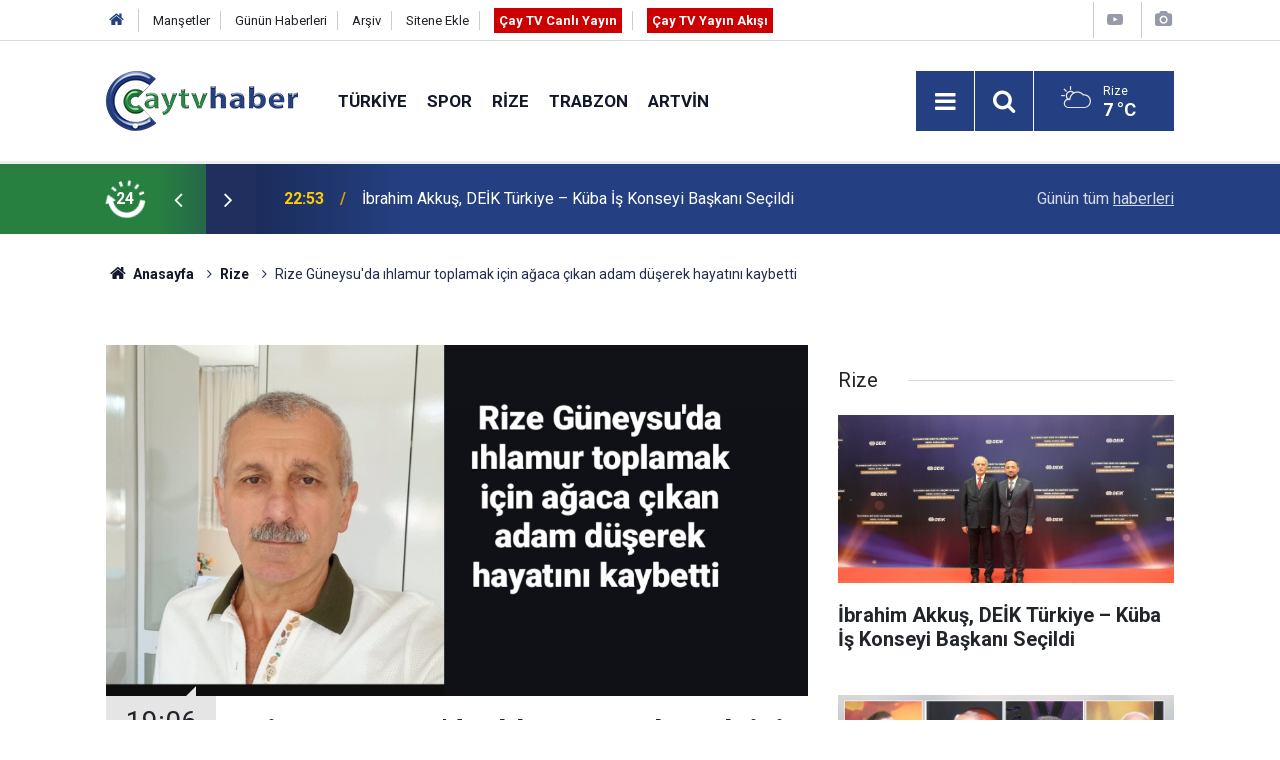

--- FILE ---
content_type: text/html; charset=UTF-8
request_url: https://www.caytvhaber.com/rize/rize-guneysuda-ihlamur-toplamak-icin-agaca-cikan-adam-duserek-hayatini-kaybetti-60669h
body_size: 7341
content:
<!doctype html>
<html lang="tr">
	<head>
		<meta charset="utf-8" />
		<meta http-equiv="X-UA-Compatible" content="IE=edge" />
		<meta name="viewport" content="width=device-width, initial-scale=1" />
		<title>Rize Güneysu&#039;da ıhlamur toplamak için ağaca çıkan adam düşerek hayatını kaybetti</title>
		<meta name="description" content="Rize&#039;de ıhlamur toplamak için çıktığı ağaçtan düşen bir kişi hayatını kaybetti." />
<link rel="canonical" href="https://www.caytvhaber.com/rize/rize-guneysuda-ihlamur-toplamak-icin-agaca-cikan-adam-duserek-hayatini-kaybetti-60669h" />
<link rel="amphtml" href="https://www.caytvhaber.com/service/amp/rize/rize-guneysuda-ihlamur-toplamak-icin-agaca-cikan-adam-duserek-hayatini-kaybetti-60669h" />
<meta property="og:type" content="article" />
<meta property="og:site_name" content="Çay TV Haber" />
<meta property="og:url" content="https://www.caytvhaber.com/rize/rize-guneysuda-ihlamur-toplamak-icin-agaca-cikan-adam-duserek-hayatini-kaybetti-60669h" />
<meta property="og:title" content="Rize Güneysu&#039;da ıhlamur toplamak için ağaca çıkan adam düşerek hayatını kaybetti" />
<meta property="og:description" content="Rize&#039;de ıhlamur toplamak için çıktığı ağaçtan düşen bir kişi hayatını kaybetti." />
<meta property="og:image" content="https://www.caytvhaber.com/d/news/102866.jpg" />
<meta property="og:image:width" content="702" />
<meta property="og:image:height" content="351" />
<meta name="twitter:card" content="summary_large_image" />
<meta name="twitter:site" content="@CaytvHaber" />
<meta name="twitter:url"  content="https://www.caytvhaber.com/rize/rize-guneysuda-ihlamur-toplamak-icin-agaca-cikan-adam-duserek-hayatini-kaybetti-60669h" />
<meta name="twitter:title" content="Rize Güneysu&#039;da ıhlamur toplamak için ağaca çıkan adam düşerek hayatını kaybetti" />
<meta name="twitter:description" content="Rize&#039;de ıhlamur toplamak için çıktığı ağaçtan düşen bir kişi hayatını kaybetti." />
<meta name="twitter:image" content="https://www.caytvhaber.com/d/news/102866.jpg" />
		<meta name="robots" content="max-snippet:-1, max-image-preview:large, max-video-preview:-1" />
		<link rel="manifest" href="/manifest.json" />
		<link rel="icon" href="https://www.caytvhaber.com/d/assets/favicon/favicon.ico" />
		
		<meta name="generator" content="CM News 6.0" />
		
		<link rel="preconnect" href="https://fonts.googleapis.com" />
		<link rel="preconnect" href="https://fonts.gstatic.com" />
		<link rel="preconnect" href="https://www.google-analytics.com" />
		<link rel="preconnect" href="https://stats.g.doubleclick.net" />
		<link rel="preconnect" href="https://tpc.googlesyndication.com" />
		<link rel="preconnect" href="https://pagead2.googlesyndication.com" />
		
		<style type="text/css">
					</style>
		
		<!--link rel="preload" href="https://www.caytvhaber.com/d/assets/bundle/main.css" as="style" onload="this.onload=null;this.rel='stylesheet'" />
		<noscript>
			<link rel="stylesheet" href="https://www.caytvhaber.com/d/assets/bundle/main.css" />
		</noscript-->
		<link rel="stylesheet" href="https://www.caytvhaber.com/d/assets/bundle/main.css?1599571617" />
		
		<script>
			var BURL = "https://www.caytvhaber.com/";
			var DURL = "https://www.caytvhaber.com/d/";
			if ('serviceWorker' in navigator) {
				navigator.serviceWorker.register('/service-worker.js');
			}
		</script>
		<script type="text/javascript" src="https://www.caytvhaber.com/d/assets/bundle/main.js?1599571617" async></script>
		
		<script async src="https://www.googletagmanager.com/gtag/js?id=G-V26HFY8YXE"></script>
<script>
  window.dataLayer = window.dataLayer || [];
  function gtag(){dataLayer.push(arguments);}
  gtag('js', new Date());

  gtag('config', 'G-V26HFY8YXE');
</script>

<!-- Sitede yapılan ekstra CSS ayarlamaları (Silmeyiniz) Başlangıç -->
<style>
.slider-03 .item {
padding-bottom :0;
}
.slider-03 .item .text-wrapper .title {
font-size: 1.1em;
}
</style>
<!-- Sitede yapılan ekstra  CSS ayarlamaları (Silmeyiniz) Son -->
	</head>
	<body class="body-main detail">
		<header class="base-header header-01">
	
	<div class="nav-top-container d-none d-lg-block">
		<div class="container">
			<div class="row">
				<div class="col">
					<nav class="nav-top">
	<div><a href="./" title="Anasayfa"><i class="icon-home"></i></a></div>
	<div><a href="https://www.caytvhaber.com/mansetler" title="Manşetler">Manşetler</a></div>
	<div><a href="https://www.caytvhaber.com/son-haberler" title="Günün Haberleri">Günün Haberleri</a></div>
	<div><a href="https://www.caytvhaber.com/ara" title="Arşiv">Arşiv</a></div>
	<div><a href="https://www.caytvhaber.com/sitene-ekle" title="Sitene Ekle">Sitene Ekle</a></div>
	<div><a href="https://www.caytvhaber.com/cay-tv-canli-yayin" title="Çay TV Canlı Yayın" target="_blank" style="padding: 5px; background-color: #c00; color: #fff; font-weight: 700;">Çay TV Canlı Yayın</a></div>
	<div><a href="https://www.caytvhaber.com/yayin-akisi" title="Çay TV Yayın Akışı" target="_blank" style="padding: 5px; background-color: #c00; color: #fff; font-weight: 700;">Çay TV Yayın Akışı</a></div>
</nav>
				</div>
				<div class="col-auto nav-icon">
					<div>
	<a href="/web-tv" title="Web TV"><span class="icon-youtube-play"></span></a>
</div>
<div>
	<a href="/foto-galeri" title="Foto Galeri"><span class="icon-camera"></span></a>
</div>
				</div>
			</div>
		</div>
	</div>
	
	<div class="nav-main-container">
		<div class="container">
			<div class="row h-100 align-items-center flex-nowrap">
				<div class="col-10 col-xl-auto brand">
					<a href="/" rel="home" title="Çay TV Haber">
						<img class="lazy" loading="lazy" data-src="https://www.caytvhaber.com/d/assets/logo.png" alt="Çay TV Haber" width="192" height="60"/>
					</a>
				</div>
				<div class="col-xl-auto d-none d-xl-block">
					<ul class="nav-main d-flex flex-row">
													<li>
								<a href="/turkiye" title="Türkiye">Türkiye</a>
							</li>
														<li>
								<a href="/spor" title="Spor">Spor</a>
							</li>
														<li>
								<a href="/rize" title="Rize">Rize</a>
							</li>
														<li>
								<a href="/trabzon" title="Trabzon">Trabzon</a>
							</li>
														<li>
								<a href="/artvin" title="Artvin">Artvin</a>
							</li>
												</ul>
				</div>
				<div class="col-2 col-xl-auto d-flex justify-content-end ml-auto">
					<ul class="nav-tool d-flex flex-row">
						<li><button class="btn show-all-menu" aria-label="Menu"><i class="icon-menu"></i></button></li>
						<!--li class="d-none d-sm-block"><button class="btn" aria-label="Ara"><i class="icon-search"></i></button></li-->
						<li class="d-none d-sm-block">
							<a class="btn" href="/ara"><i class="icon-search"></i></a>
						</li>
													<li class="align-items-center d-none d-lg-flex weather">
								<span class="weather-icon float-left"><i class="icon-accu-6"></i></span>
																<div class="weather-info float-left">
									<div class="city">Rize										<span>7 °C</span></div>
								</div>
							</li>
											</ul>
				</div>
			</div>
		</div>
	</div>
	
	<section class="bar-last-news">
	<div class="container d-flex align-items-center">
		<div class="icon">
			<i class="icon-spin-cm-1 animate-spin"></i>
			<span>24</span>
		</div>
		<div class="items">
			<div class="owl-carousel owl-align-items-center" data-options='{
				"items": 1,
				"rewind": true,
				"autoplay": true,
				"autoplayHoverPause": true,
				"dots": false,
				"nav": true,
				"navText": "icon-angle",
				"animateOut": "slideOutUp",
				"animateIn": "slideInUp"}'
			>
									<div class="item">
						<span class="time">22:53</span>
						<a href="/rize/ibrahim-akkus-deik-turkiye-kuba-is-konseyi-baskani-secildi-70118h">İbrahim Akkuş, DEİK Türkiye – Küba İş Konseyi Başkanı Seçildi</a>
					</div>
										<div class="item">
						<span class="time">15:39</span>
						<a href="/rize/iyidereikizdere-yolu-alarm-veriyor-70117h">İYİDERE–İKİZDERE YOLU ALARM VERİYOR</a>
					</div>
										<div class="item">
						<span class="time">15:10</span>
						<a href="/karadeniz/mobilya-fabrikasinda-yangin-1-olu-1i-agir-7-yarali-70116h">Mobilya Fabrikasında Yangın: 1 Ölü, 1’i Ağır 7 Yaralı</a>
					</div>
										<div class="item">
						<span class="time">14:50</span>
						<a href="/rize/bin-62-liralik-zam-emekliye-nefes-aldirmaz-70115h">Bin 62 Liralık Zam Emekliye Nefes Aldırmaz</a>
					</div>
										<div class="item">
						<span class="time">14:32</span>
						<a href="/artvin/artvinde-kar-ulasimi-vurdu-120-koy-yolu-kapali-70114h">Artvin’de Kar Ulaşımı Vurdu: 120 Köy Yolu Kapalı</a>
					</div>
										<div class="item">
						<span class="time">14:20</span>
						<a href="/rize/iyiderede-minikler-bilgi-yarismasinda-yaristi-70113h">İyidere’de Minikler Bilgi Yarışmasında Yarıştı</a>
					</div>
										<div class="item">
						<span class="time">13:31</span>
						<a href="/rize/rize-instagram-sayfalari-rize-haber-rize-haberleri-son-dakika-rize-haberleri-58209h">Rize İnstagram sayfaları</a>
					</div>
										<div class="item">
						<span class="time">13:31</span>
						<a href="/rize/rize-haber-rize-haberleri-son-dakika-rize-haberleri-haber-53-olay-haberleri-58208h">Son Dakika Rize Haberleri</a>
					</div>
										<div class="item">
						<span class="time">13:28</span>
						<a href="/artvin/ayilar-kackarlarda-karin-tadini-cikardi-70112h">Ayılar Kaçkarlar’da Karın Tadını Çıkardı</a>
					</div>
										<div class="item">
						<span class="time">13:07</span>
						<a href="/rize/rizede-aranan-2-kisi-yakalanarak-cezaevine-gonderildi-70111h">Rize’de Aranan 2 Kişi Yakalanarak Cezaevine Gönderildi</a>
					</div>
								</div>
		</div>
		<div class="all-link">
			<a href="/son-haberler">Günün tüm <u>haberleri</u></a>
		</div>
	</div>
</section>
</header>

<section class="breadcrumbs">
	<div class="container">
		
		<ol>
			<li><a href="https://www.caytvhaber.com/"><h1><i class="icon-home"></i> Anasayfa</h1></a></li>
																		<li><a href="https://www.caytvhaber.com/rize"><h2>Rize</h2></a></li>
																					<li><h3>Rize Güneysu'da ıhlamur toplamak için ağaca çıkan adam düşerek hayatını kaybetti</h3></li>
									</ol>
	
	</div>
</section><main role="main">			<section class="banner banner-wide"><!-- Canlı Yayın Başlangıç -->
<div class="d-block d-sm-none align-items-center justify-content-center m-1 text-center text-white" style="background-color: #c00;">
<a href="https://www.caytvhaber.com/cay-tv-canli-yayin" class="blink livetv-txt" style="" target="_blank" title="Halk TV Canlı Yayın" role="button">ÇAY TV CANLI YAYIN</a>
</div>
<!-- Canlı Yayın Son --></section>
		<div class="container section-padding-gutter">	<div class="row">
	<div class="col-12 col-lg-8">
	<div class="page-content',  news-scroll" data-pages="[{&quot;id&quot;:&quot;70118&quot;,&quot;link&quot;:&quot;rize\/ibrahim-akkus-deik-turkiye-kuba-is-konseyi-baskani-secildi-70118h&quot;},{&quot;id&quot;:&quot;70117&quot;,&quot;link&quot;:&quot;rize\/iyidereikizdere-yolu-alarm-veriyor-70117h&quot;},{&quot;id&quot;:&quot;70115&quot;,&quot;link&quot;:&quot;rize\/bin-62-liralik-zam-emekliye-nefes-aldirmaz-70115h&quot;},{&quot;id&quot;:&quot;70113&quot;,&quot;link&quot;:&quot;rize\/iyiderede-minikler-bilgi-yarismasinda-yaristi-70113h&quot;},{&quot;id&quot;:&quot;70112&quot;,&quot;link&quot;:&quot;artvin\/ayilar-kackarlarda-karin-tadini-cikardi-70112h&quot;},{&quot;id&quot;:&quot;70111&quot;,&quot;link&quot;:&quot;rize\/rizede-aranan-2-kisi-yakalanarak-cezaevine-gonderildi-70111h&quot;},{&quot;id&quot;:&quot;70110&quot;,&quot;link&quot;:&quot;rize\/rizede-31-koy-yolu-kar-nedeniyle-ulasima-kapandi-70110h&quot;},{&quot;id&quot;:&quot;70109&quot;,&quot;link&quot;:&quot;rize\/ayder-yaylasinda-uluslararasi-enerji-zirvesi-tamamlandi-70109h&quot;},{&quot;id&quot;:&quot;70093&quot;,&quot;link&quot;:&quot;rize\/rizede-chp-tarafindan-yuruyus-duzenlendi-70093h&quot;},{&quot;id&quot;:&quot;70092&quot;,&quot;link&quot;:&quot;rize\/necmeddin-bilal-erdogan-rizede-acilisa-katildi-70092h&quot;}]">
	<div class="post-item" id="news-'60669" data-order="1" data-id="60669" data-title="Rize Güneysu&#039;da ıhlamur toplamak için ağaca çıkan adam düşerek hayatını kaybetti" data-url="https://www.caytvhaber.com/rize/rize-guneysuda-ihlamur-toplamak-icin-agaca-cikan-adam-duserek-hayatini-kaybetti-60669h">
		<div class="article-detail news-detail">
			
			<div class="article-image">
									<div class="imgc image">
						<img class="lazy" loading="lazy" src="[data-uri]" data-src="https://www.caytvhaber.com/d/news/102866.jpg" data-sizes="auto" data-srcset-pass="https://www.caytvhaber.com/d/news_ts/102866.jpg 414w, https://www.caytvhaber.com/d/news_t/102866.jpg 702w, https://www.caytvhaber.com/d/news/102866.jpg 1280w" alt="Rize Güneysu&#039;da ıhlamur toplamak için ağaca çıkan adam düşerek hayatını kaybetti"/>
					</div>
							</div>
			
			<aside class="article-side">
				<div class="position-sticky">
					<div class="content-date">
						<time class="p1" datetime="2024-07-02 19:06:00">19:06</time>
						<span class="p2">02 Temmuz 2024</span>
					</div>
					<div class="content-tools bookmark-block" data-type="1" data-twitter="CaytvHaber">
						<button class="icon-mail-alt bg" onclick="return openPopUp_520x390('/send_to_friend.php?type=1&amp;id=60669');" title="Arkadaşına Gönder"></button>
						<button class="icon-print bg" onclick="return openPopUp_670x500('/print.php?type=1&amp;id=60669')" title="Yazdır"></button>
						
													<button class="icon-comment bg" onclick="$.scrollTo('#comment_form_60669', 600);" title="Yorum Yap"></button>
																	</div>
				</div>
			</aside>
			
			<article class="article-content">
				
				<div class="content-heading-1 pt-3">
					<h1 class="content-title">Rize Güneysu'da ıhlamur toplamak için ağaca çıkan adam düşerek hayatını kaybetti</h1>
				</div>

				
				<div class="content-heading">
					<h2 class="content-description">Rize'de ıhlamur toplamak için çıktığı ağaçtan düşen bir kişi hayatını kaybetti.</h2>
				</div>

								
				<div class="text-content">
					<p>Rize'de ıhlamur toplamak için çıktığı ağaçtan düşen bir kişi hayatını kaybetti.</p><p>Olay, Rize'nin Güneysu ilçesine bağlı Yeni Cami Mahallesinde meydana geldi. Edinilen bilgiye göre, 65 yaşındaki Murat Öztürk, ıhlamur toplamak için ağaca çıktı. Bir süre ıhlamur toplayan Öztürk, daha sonra dengesini kaybederek yere düştü. Kafasını taşa çarpması sonucu ağır yaralanan Öztürk, olay yerine çağrılan 112 ekipleri tarafından kaldırıldığı Recep Tayyip Erdoğan Üniversitesi Eğitim ve Araştırma Hastanesi'nde yapılan tüm müdahalelere rağmen kurtarılamayarak hayatını kaybetti. Olayla ilgili inceleme sürüyor.</p><section class="banner banner-wide"><script async src="https://pagead2.googlesyndication.com/pagead/js/adsbygoogle.js"></script>
<!-- Anasayfa 01 -->
<ins class="adsbygoogle"
     style="display:block"
     data-ad-client="ca-pub-0657700484894855"
     data-ad-slot="2116090003"
     data-ad-format="auto"
     data-full-width-responsive="true"></ins>
<script>
     (adsbygoogle = window.adsbygoogle || []).push({});
</script></section><p><img class="lazy" loading="lazy" data-src="https://www.caytvhaber.com/d/other/2024/07/02/rize-guneysuda-ihlamur-toplamak-icin-agaca-cikan-adam-duserek-hayatini.jpg" alt="Rize Güneysu&#039;da ıhlamur toplamak için ağaca çıkan adam düşerek hayatını kaybetti" width="1000" height="1333"/></p><p><img class="lazy" loading="lazy" data-src="https://www.caytvhaber.com/d/other/2024/07/02/rize-guneysuda-ihlamur-toplamak-icin-agaca-cikan-adam-duserek-hayatini-001.jpg" alt="Rize Güneysu&#039;da ıhlamur toplamak için ağaca çıkan adam düşerek hayatını kaybetti" width="957" height="960"/></p>				</div>
				
								
								
								
								
								
								
							
			</article>
		</div>
		
				
				<section class="comment-block">
		<h1 class="caption"><span>HABERE</span> YORUM KAT</h1>

		<div class="comment_add clearfix">
	<form method="post" id="comment_form_60669" onsubmit="return addComment(this, 1, 60669);">
		<textarea name="comment_content" class="comment_content" rows="6" placeholder="YORUMUNUZ" maxlength="500"></textarea>
		<input type="hidden" name="reply" value="0" />
		<span class="reply_to"></span>
		<input type="text" name="member_name" class="member_name" placeholder="AD-SOYAD" />
		<input type="submit" name="comment_submit" class="comment_submit" value="YORUMLA" />
	</form>
			<div class="info"><b>UYARI:</b> Küfür, hakaret, rencide edici cümleler veya imalar, inançlara saldırı içeren, imla kuralları ile yazılmamış,<br /> Türkçe karakter kullanılmayan ve büyük harflerle yazılmış yorumlar onaylanmamaktadır.</div>
	</div>
		
	</section>

	<div id="fb-comments-60669" class="fb-comments" data-href="https://www.caytvhaber.com/rize/rize-guneysuda-ihlamur-toplamak-icin-agaca-cikan-adam-duserek-hayatini-kaybetti-60669h" data-width="100%" data-numposts="10" data-colorscheme="light"></div>
		
					<section class="banner banner-wide"><script async src="https://pagead2.googlesyndication.com/pagead/js/adsbygoogle.js"></script>
<!-- Haber Detay -> Yorum Altı -->
<ins class="adsbygoogle"
     style="display:block"
     data-ad-client="ca-pub-0657700484894855"
     data-ad-slot="6488264063"
     data-ad-format="auto"
     data-full-width-responsive="true"></ins>
<script>
     (adsbygoogle = window.adsbygoogle || []).push({});
</script></section>
				
				
			</div>
	</div>
	</div>
	<div class="col-12 col-lg-4">
		<section class="side-content news-side-list ">
			<header class="side-caption">
			<div><span>Rize </span></div>
		</header>
		<div class="row">
																<div class="col-12 mb-4 box-02">
						<div class="post-item ia">
			<a href="/rize/ibrahim-akkus-deik-turkiye-kuba-is-konseyi-baskani-secildi-70118h">
				<div class="imgc">
					<img class="lazy" loading="lazy" data-src="https://www.caytvhaber.com/d/news/111930.jpg" alt="İbrahim Akkuş, DEİK Türkiye – Küba İş Konseyi Başkanı Seçildi"/>
				</div>
				<span class="t">İbrahim Akkuş, DEİK Türkiye – Küba İş Konseyi Başkanı Seçildi</span>
											</a>
		</div>
					</div>
					
														<div class="col-12 mb-4 box-02">
						<div class="post-item ia">
			<a href="/rize/iyidereikizdere-yolu-alarm-veriyor-70117h">
				<div class="imgc">
					<img class="lazy" loading="lazy" data-src="https://www.caytvhaber.com/d/news/111928.jpg" alt="İYİDERE–İKİZDERE YOLU ALARM VERİYOR"/>
				</div>
				<span class="t">İYİDERE–İKİZDERE YOLU ALARM VERİYOR</span>
											</a>
		</div>
					</div>
															<div class="col-12">
									</div>
					
														<div class="col-12 mb-4 box-02">
						<div class="post-item ia">
			<a href="/rize/bin-62-liralik-zam-emekliye-nefes-aldirmaz-70115h">
				<div class="imgc">
					<img class="lazy" loading="lazy" data-src="https://www.caytvhaber.com/d/news/111927.jpg" alt="Bin 62 Liralık Zam Emekliye Nefes Aldırmaz"/>
				</div>
				<span class="t">Bin 62 Liralık Zam Emekliye Nefes Aldırmaz</span>
											</a>
		</div>
					</div>
					
														<div class="col-12 mb-4 box-02">
						<div class="post-item ia">
			<a href="/rize/iyiderede-minikler-bilgi-yarismasinda-yaristi-70113h">
				<div class="imgc">
					<img class="lazy" loading="lazy" data-src="https://www.caytvhaber.com/d/news/111925.jpg" alt="İyidere’de Minikler Bilgi Yarışmasında Yarıştı"/>
				</div>
				<span class="t">İyidere’de Minikler Bilgi Yarışmasında Yarıştı</span>
											</a>
		</div>
					</div>
															<div class="col-12">
									</div>
					
														<div class="col-12 mb-4 box-02">
						<div class="post-item ia">
			<a href="/rize/rize-instagram-sayfalari-rize-haber-rize-haberleri-son-dakika-rize-haberleri-58209h">
				<div class="imgc">
					<img class="lazy" loading="lazy" data-src="https://www.caytvhaber.com/d/news/106650.jpg" alt="Rize İnstagram sayfaları"/>
				</div>
				<span class="t">Rize İnstagram sayfaları</span>
											</a>
		</div>
					</div>
					
														<div class="col-12 mb-4 box-02">
						<div class="post-item ia">
			<a href="/rize/rize-haber-rize-haberleri-son-dakika-rize-haberleri-haber-53-olay-haberleri-58208h">
				<div class="imgc">
					<img class="lazy" loading="lazy" data-src="https://www.caytvhaber.com/d/news/106651.jpg" alt="Son Dakika Rize Haberleri"/>
				</div>
				<span class="t">Son Dakika Rize Haberleri</span>
											</a>
		</div>
					</div>
															<div class="col-12">
									</div>
					
														<div class="col-12 mb-4 box-02">
						<div class="post-item ia">
			<a href="/rize/rizede-aranan-2-kisi-yakalanarak-cezaevine-gonderildi-70111h">
				<div class="imgc">
					<img class="lazy" loading="lazy" data-src="https://www.caytvhaber.com/d/news/111923.jpg" alt="Rize’de Aranan 2 Kişi Yakalanarak Cezaevine Gönderildi"/>
				</div>
				<span class="t">Rize’de Aranan 2 Kişi Yakalanarak Cezaevine Gönderildi</span>
											</a>
		</div>
					</div>
					
														<div class="col-12 mb-4 box-02">
						<div class="post-item ia">
			<a href="/rize/rizede-31-koy-yolu-kar-nedeniyle-ulasima-kapandi-70110h">
				<div class="imgc">
					<img class="lazy" loading="lazy" data-src="https://www.caytvhaber.com/d/news/111922.jpg" alt="Rize’de 31 Köy Yolu Kar Nedeniyle Ulaşıma Kapandı"/>
				</div>
				<span class="t">Rize’de 31 Köy Yolu Kar Nedeniyle Ulaşıma Kapandı</span>
											</a>
		</div>
					</div>
												</div>
</section>	</div>
	</div>
</div></main><footer class="base-footer footer-01">
	<div class="nav-top-container">
		<div class="container">
			<div class="row">
				<div class="col-12 col-lg-auto">
					Çay TV Haber &copy; 2011				</div>
				<div class="col-12 col-lg-auto">
					<nav class="nav-footer">

	<div><a href="/" title="Anasayfa">Anasayfa</a></div>
	<div><a href="/kunye" title="Künye">Künye</a></div>
	<div><a href="/iletisim" title="İletişim">İletişim</a></div>
	<div><a href="/reklam" title="Reklam">Reklam</a></div>
	<div><a href="/gizlilik-ilkeleri" title="Gizlilik İlkeleri">Gizlilik İlkeleri</a></div>
	<div><a href="/sitene-ekle" title="Sitene Ekle">Sitene Ekle</a></div>
	<div><a href="/yayin-akisi" title="Cay TV Yayın Akışı">Cay TV Yayın Akışı</a></div>

</nav>				</div>
				<div class="col-12 col-lg-auto">
					<div class="nav-social"><a class="facebook-bg" href="https://www.facebook.com/caytvhaberrize" rel="nofollow noopener noreferrer" target="_blank" title="Facebook ile takip et"><i class="icon-facebook"></i></a><a class="twitter-bg" href="https://twitter.com/CaytvHaber" rel="nofollow noopener noreferrer" target="_blank" title="Twitter ile takip et"><i class="icon-twitter"></i></a><a class="instagram-bg" href="https://www.instagram.com/https://www.instagram.com/caytvhaber/?hl=tr" rel="nofollow noopener noreferrer" target="_blank" title="Instagram ile takip et"><i class="icon-instagramm"></i></a><a class="rss-bg" href="/service/rss.php" target="_blank" title="RSS, News Feed, Haber Beslemesi"><i class="icon-rss"></i></a></div>				</div>
			</div>
		</div>
	</div>
		<div class="container">
		<div class="row">
			<div class="col cm-sign">
				<i class="icon-cm" title="CM Bilişim Teknolojileri"></i>
				<a href="https://www.cmbilisim.com/haber-portali-20s.htm?utm_referrer=https%3A%2F%2Fwww.caytvhaber.com%2F" target="_blank" title="CMNews Haber Portalı Yazılımı">Haber Portalı Yazılımı</a>
			</div>
		</div>
	</div>
</footer>
<div id="nav-all" class="nav-all nav-all-01 overlay">
	<div class="logo-container">
		<img src="https://www.caytvhaber.com/d/assets/logo.png" alt="Çay TV Haber" width="192" height="60">
		<button id="close-nav-all" class="show-all-menu close"><i class="icon-cancel"></i></button>
	</div>
	<div class="search-container">
		<form action="/ara">
			<input type="text" placeholder="Sitede Ara" name="key"><button type="submit"><i class="icon-search"></i></button>
		</form>
	</div>
	<nav>
		<header class="caption">Haberler</header>
<ul class="topics">
		<li><a href="/son-haberler">Son Haberler</a></li>
	<li><a href="/mansetler">Manşetler</a></li>
			<li><a href="/turkiye" alt="Türkiye">Türkiye</a></li>
				<li><a href="/spor" alt="Spor">Spor</a></li>
				<li><a href="/rize" alt="Rize">Rize</a></li>
				<li><a href="/trabzon" alt="Trabzon">Trabzon</a></li>
				<li><a href="/artvin" alt="Artvin">Artvin</a></li>
				<li><a href="/karadeniz" alt="Karadeniz">Karadeniz</a></li>
				<li><a href="/saglik" alt="Sağlık">Sağlık</a></li>
				<li><a href="/dunya" alt="Dünya">Dünya</a></li>
				<li><a href="/televizyon" alt="Televizyon">Televizyon</a></li>
				<li><a href="/magazin" alt="Magazin">Magazin</a></li>
				<li><a href="/fragman" alt="Fragman">Fragman</a></li>
				<li><a href="/amator-spor" alt="Amatör Spor">Amatör Spor</a></li>
				<li><a href="/ekonomi" alt="Ekonomi">Ekonomi</a></li>
				<li><a href="/yerel-haberler" alt="Yerel Haberler">Yerel Haberler</a></li>
				<li><a href="/genel" alt="Genel">Genel</a></li>
				<li><a href="/yerel-secimler" alt="Yerel Seçimler">Yerel Seçimler</a></li>
		
</ul>
<header class="caption">Diğer İçerikler</header>
<ul class="topics">
		<li><a href="/foto-galeri">Foto Galeri</a></li>
	<li><a href="/web-tv">Web Tv</a></li>
	<li><a href="/yazarlar">Yazarlar</a></li>
	<li><a href="/gazete-mansetleri">Gazete Manşetleri</a></li>
	
</ul>
<header class="caption">Kurumsal</header>
<ul class="topics">
		<li><a href="/kunye">Künye</a></li>
	<li><a href="/iletisim">İletişim</a></li>
	<li><a href="/gizlilik-ilkeleri">Gizlilik İlkeleri</a></li>
	<li><a href="/kullanim-sartlari">Kullanım Şartları</a></li>
	<li><a href="/sitene-ekle">Geliştiriciler İçin</a></li>
	
</ul>	</nav>
</div>
<script type="application/ld+json">
{
    "@context": "http://schema.org",
    "@graph": [
        {
            "@type": "WebSite",
            "url": "https://www.caytvhaber.com/",
            "name": "Çay TV Haber",
            "description": "Çay Haber - Rize Haberleri - Trabzon Haberleri - Artvin Haberleri - Giresun Haberleri - Ordu Haberleri - Samsun Haberleri",
            "image": {
                "@type": "ImageObject",
                "url": "https://www.caytvhaber.com/d/assets/facebook-default-share.png",
                "width": 600,
                "height": 315
            },
            "potentialAction": {
                "@type": "SearchAction",
                "target": "https://www.caytvhaber.com/ara?key={search_term_string}",
                "query-input": "required name=search_term_string"
            }
        },
        {
            "@type": "Organization",
            "name": "Çay TV Haber",
            "url": "https://www.caytvhaber.com/",
            "logo": "https://www.caytvhaber.com/d/assets/logo.png",
            "telephone": "Sabit Tel: (0464) 214 7474\r\nWhatsapp İhbar Hattı: 0553 893 4453",
            "address": "Çarşı Mah. Atatürk Cad. No:295 53020 Merkez/ Rize",
            "sameAs": [
                "https://www.facebook.com/caytvhaberrize",
                "https://www.twitter.com/CaytvHaber",
                "https://www.instagram.com/https://www.instagram.com/caytvhaber/?hl=tr"
            ]
        },
        {
            "@type": "BreadcrumbList",
            "itemListElement": [
                {
                    "@type": "ListItem",
                    "position": 1,
                    "item": {
                        "@id": "https://www.caytvhaber.com/",
                        "name": "Anasayfa"
                    }
                },
                {
                    "@type": "ListItem",
                    "position": 2,
                    "item": {
                        "@id": "https://www.caytvhaber.com/rize",
                        "name": "Rize"
                    }
                }
            ]
        },
        {
            "@type": "NewsArticle",
            "datePublished": "2024-07-02T19:09:44+03:00",
            "dateCreated": "2024-07-02T19:09:44+03:00",
            "dateModified": "2024-07-02T19:09:44+03:00",
            "headline": "Rize Güneysu&#039;da ıhlamur toplamak için ağaca çıkan adam düşerek hayatını kaybetti",
            "alternativeHeadline": "Ihlamur Toplamak İçin Çıktığı Ağaçtan Düşerek Öldü",
            "description": "Rize&#039;de ıhlamur toplamak için çıktığı ağaçtan düşen bir kişi hayatını kaybetti.",
            "articleSection": "Rize",
            "image": [
                "https://www.caytvhaber.com/d/news/102866.jpg"
            ],
            "speakable": {
                "@type": "SpeakableSpecification",
                "cssSelector": [
                    ".content-title",
                    ".content-description",
                    ".text-content"
                ]
            },
            "author": {
                "@type": "Organization",
                "name": "Çay TV Haber",
                "logo": {
                    "@type": "ImageObject",
                    "url": "https://www.caytvhaber.com/d/assets/logo.png",
                    "width": 192,
                    "height": 60
                }
            },
            "publisher": {
                "@type": "Organization",
                "name": "Çay TV Haber",
                "logo": {
                    "@type": "ImageObject",
                    "url": "https://www.caytvhaber.com/d/assets/logo.png",
                    "width": 192,
                    "height": 60
                }
            },
            "mainEntityOfPage": "https://www.caytvhaber.com/rize/rize-guneysuda-ihlamur-toplamak-icin-agaca-cikan-adam-duserek-hayatini-kaybetti-60669h",
            "inLanguage": "tr-TR"
        }
    ]
}
</script>
			<!-- 0.023665904998779 -->
	</body>
</html>


--- FILE ---
content_type: text/html; charset=utf-8
request_url: https://www.google.com/recaptcha/api2/aframe
body_size: 265
content:
<!DOCTYPE HTML><html><head><meta http-equiv="content-type" content="text/html; charset=UTF-8"></head><body><script nonce="O3JoptfpbFnLQo6yCvljaQ">/** Anti-fraud and anti-abuse applications only. See google.com/recaptcha */ try{var clients={'sodar':'https://pagead2.googlesyndication.com/pagead/sodar?'};window.addEventListener("message",function(a){try{if(a.source===window.parent){var b=JSON.parse(a.data);var c=clients[b['id']];if(c){var d=document.createElement('img');d.src=c+b['params']+'&rc='+(localStorage.getItem("rc::a")?sessionStorage.getItem("rc::b"):"");window.document.body.appendChild(d);sessionStorage.setItem("rc::e",parseInt(sessionStorage.getItem("rc::e")||0)+1);localStorage.setItem("rc::h",'1768746219111');}}}catch(b){}});window.parent.postMessage("_grecaptcha_ready", "*");}catch(b){}</script></body></html>